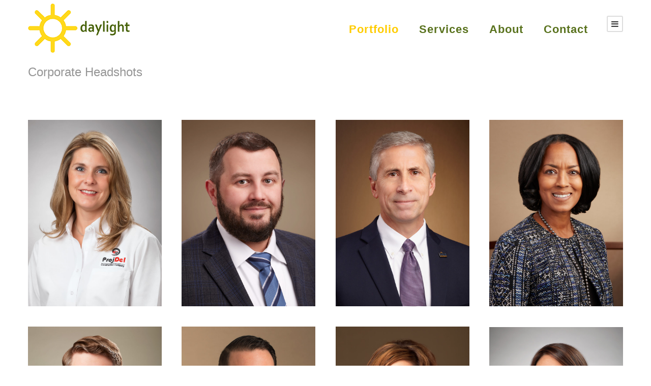

--- FILE ---
content_type: text/html; charset=UTF-8
request_url: https://www.daylight-photo.com/corporate-headshots/
body_size: 12268
content:
<!DOCTYPE html>
<html lang="en-US" class="no-js">
<head>
	<meta charset="UTF-8">
	<meta name="viewport" content="width=device-width, initial-scale=1">
	<link rel="profile" href="http://gmpg.org/xfn/11">
	<link rel="pingback" href="https://www.daylight-photo.com/xmlrpc.php">
	<title>Corporate Headshots &#8211; daylight</title>
<meta name='robots' content='max-image-preview:large' />
<link rel='dns-prefetch' href='//maps.google.com' />
<link rel="alternate" type="application/rss+xml" title="daylight &raquo; Feed" href="https://www.daylight-photo.com/feed/" />
<link rel="alternate" type="application/rss+xml" title="daylight &raquo; Comments Feed" href="https://www.daylight-photo.com/comments/feed/" />
<link rel="alternate" title="oEmbed (JSON)" type="application/json+oembed" href="https://www.daylight-photo.com/wp-json/oembed/1.0/embed?url=https%3A%2F%2Fwww.daylight-photo.com%2Fcorporate-headshots%2F" />
<link rel="alternate" title="oEmbed (XML)" type="text/xml+oembed" href="https://www.daylight-photo.com/wp-json/oembed/1.0/embed?url=https%3A%2F%2Fwww.daylight-photo.com%2Fcorporate-headshots%2F&#038;format=xml" />
<style id='wp-img-auto-sizes-contain-inline-css' type='text/css'>
img:is([sizes=auto i],[sizes^="auto," i]){contain-intrinsic-size:3000px 1500px}
/*# sourceURL=wp-img-auto-sizes-contain-inline-css */
</style>
<style id='wp-emoji-styles-inline-css' type='text/css'>

	img.wp-smiley, img.emoji {
		display: inline !important;
		border: none !important;
		box-shadow: none !important;
		height: 1em !important;
		width: 1em !important;
		margin: 0 0.07em !important;
		vertical-align: -0.1em !important;
		background: none !important;
		padding: 0 !important;
	}
/*# sourceURL=wp-emoji-styles-inline-css */
</style>
<style id='wp-block-library-inline-css' type='text/css'>
:root{--wp-block-synced-color:#7a00df;--wp-block-synced-color--rgb:122,0,223;--wp-bound-block-color:var(--wp-block-synced-color);--wp-editor-canvas-background:#ddd;--wp-admin-theme-color:#007cba;--wp-admin-theme-color--rgb:0,124,186;--wp-admin-theme-color-darker-10:#006ba1;--wp-admin-theme-color-darker-10--rgb:0,107,160.5;--wp-admin-theme-color-darker-20:#005a87;--wp-admin-theme-color-darker-20--rgb:0,90,135;--wp-admin-border-width-focus:2px}@media (min-resolution:192dpi){:root{--wp-admin-border-width-focus:1.5px}}.wp-element-button{cursor:pointer}:root .has-very-light-gray-background-color{background-color:#eee}:root .has-very-dark-gray-background-color{background-color:#313131}:root .has-very-light-gray-color{color:#eee}:root .has-very-dark-gray-color{color:#313131}:root .has-vivid-green-cyan-to-vivid-cyan-blue-gradient-background{background:linear-gradient(135deg,#00d084,#0693e3)}:root .has-purple-crush-gradient-background{background:linear-gradient(135deg,#34e2e4,#4721fb 50%,#ab1dfe)}:root .has-hazy-dawn-gradient-background{background:linear-gradient(135deg,#faaca8,#dad0ec)}:root .has-subdued-olive-gradient-background{background:linear-gradient(135deg,#fafae1,#67a671)}:root .has-atomic-cream-gradient-background{background:linear-gradient(135deg,#fdd79a,#004a59)}:root .has-nightshade-gradient-background{background:linear-gradient(135deg,#330968,#31cdcf)}:root .has-midnight-gradient-background{background:linear-gradient(135deg,#020381,#2874fc)}:root{--wp--preset--font-size--normal:16px;--wp--preset--font-size--huge:42px}.has-regular-font-size{font-size:1em}.has-larger-font-size{font-size:2.625em}.has-normal-font-size{font-size:var(--wp--preset--font-size--normal)}.has-huge-font-size{font-size:var(--wp--preset--font-size--huge)}.has-text-align-center{text-align:center}.has-text-align-left{text-align:left}.has-text-align-right{text-align:right}.has-fit-text{white-space:nowrap!important}#end-resizable-editor-section{display:none}.aligncenter{clear:both}.items-justified-left{justify-content:flex-start}.items-justified-center{justify-content:center}.items-justified-right{justify-content:flex-end}.items-justified-space-between{justify-content:space-between}.screen-reader-text{border:0;clip-path:inset(50%);height:1px;margin:-1px;overflow:hidden;padding:0;position:absolute;width:1px;word-wrap:normal!important}.screen-reader-text:focus{background-color:#ddd;clip-path:none;color:#444;display:block;font-size:1em;height:auto;left:5px;line-height:normal;padding:15px 23px 14px;text-decoration:none;top:5px;width:auto;z-index:100000}html :where(.has-border-color){border-style:solid}html :where([style*=border-top-color]){border-top-style:solid}html :where([style*=border-right-color]){border-right-style:solid}html :where([style*=border-bottom-color]){border-bottom-style:solid}html :where([style*=border-left-color]){border-left-style:solid}html :where([style*=border-width]){border-style:solid}html :where([style*=border-top-width]){border-top-style:solid}html :where([style*=border-right-width]){border-right-style:solid}html :where([style*=border-bottom-width]){border-bottom-style:solid}html :where([style*=border-left-width]){border-left-style:solid}html :where(img[class*=wp-image-]){height:auto;max-width:100%}:where(figure){margin:0 0 1em}html :where(.is-position-sticky){--wp-admin--admin-bar--position-offset:var(--wp-admin--admin-bar--height,0px)}@media screen and (max-width:600px){html :where(.is-position-sticky){--wp-admin--admin-bar--position-offset:0px}}

/*# sourceURL=wp-block-library-inline-css */
</style><style id='global-styles-inline-css' type='text/css'>
:root{--wp--preset--aspect-ratio--square: 1;--wp--preset--aspect-ratio--4-3: 4/3;--wp--preset--aspect-ratio--3-4: 3/4;--wp--preset--aspect-ratio--3-2: 3/2;--wp--preset--aspect-ratio--2-3: 2/3;--wp--preset--aspect-ratio--16-9: 16/9;--wp--preset--aspect-ratio--9-16: 9/16;--wp--preset--color--black: #000000;--wp--preset--color--cyan-bluish-gray: #abb8c3;--wp--preset--color--white: #ffffff;--wp--preset--color--pale-pink: #f78da7;--wp--preset--color--vivid-red: #cf2e2e;--wp--preset--color--luminous-vivid-orange: #ff6900;--wp--preset--color--luminous-vivid-amber: #fcb900;--wp--preset--color--light-green-cyan: #7bdcb5;--wp--preset--color--vivid-green-cyan: #00d084;--wp--preset--color--pale-cyan-blue: #8ed1fc;--wp--preset--color--vivid-cyan-blue: #0693e3;--wp--preset--color--vivid-purple: #9b51e0;--wp--preset--gradient--vivid-cyan-blue-to-vivid-purple: linear-gradient(135deg,rgb(6,147,227) 0%,rgb(155,81,224) 100%);--wp--preset--gradient--light-green-cyan-to-vivid-green-cyan: linear-gradient(135deg,rgb(122,220,180) 0%,rgb(0,208,130) 100%);--wp--preset--gradient--luminous-vivid-amber-to-luminous-vivid-orange: linear-gradient(135deg,rgb(252,185,0) 0%,rgb(255,105,0) 100%);--wp--preset--gradient--luminous-vivid-orange-to-vivid-red: linear-gradient(135deg,rgb(255,105,0) 0%,rgb(207,46,46) 100%);--wp--preset--gradient--very-light-gray-to-cyan-bluish-gray: linear-gradient(135deg,rgb(238,238,238) 0%,rgb(169,184,195) 100%);--wp--preset--gradient--cool-to-warm-spectrum: linear-gradient(135deg,rgb(74,234,220) 0%,rgb(151,120,209) 20%,rgb(207,42,186) 40%,rgb(238,44,130) 60%,rgb(251,105,98) 80%,rgb(254,248,76) 100%);--wp--preset--gradient--blush-light-purple: linear-gradient(135deg,rgb(255,206,236) 0%,rgb(152,150,240) 100%);--wp--preset--gradient--blush-bordeaux: linear-gradient(135deg,rgb(254,205,165) 0%,rgb(254,45,45) 50%,rgb(107,0,62) 100%);--wp--preset--gradient--luminous-dusk: linear-gradient(135deg,rgb(255,203,112) 0%,rgb(199,81,192) 50%,rgb(65,88,208) 100%);--wp--preset--gradient--pale-ocean: linear-gradient(135deg,rgb(255,245,203) 0%,rgb(182,227,212) 50%,rgb(51,167,181) 100%);--wp--preset--gradient--electric-grass: linear-gradient(135deg,rgb(202,248,128) 0%,rgb(113,206,126) 100%);--wp--preset--gradient--midnight: linear-gradient(135deg,rgb(2,3,129) 0%,rgb(40,116,252) 100%);--wp--preset--font-size--small: 13px;--wp--preset--font-size--medium: 20px;--wp--preset--font-size--large: 36px;--wp--preset--font-size--x-large: 42px;--wp--preset--spacing--20: 0.44rem;--wp--preset--spacing--30: 0.67rem;--wp--preset--spacing--40: 1rem;--wp--preset--spacing--50: 1.5rem;--wp--preset--spacing--60: 2.25rem;--wp--preset--spacing--70: 3.38rem;--wp--preset--spacing--80: 5.06rem;--wp--preset--shadow--natural: 6px 6px 9px rgba(0, 0, 0, 0.2);--wp--preset--shadow--deep: 12px 12px 50px rgba(0, 0, 0, 0.4);--wp--preset--shadow--sharp: 6px 6px 0px rgba(0, 0, 0, 0.2);--wp--preset--shadow--outlined: 6px 6px 0px -3px rgb(255, 255, 255), 6px 6px rgb(0, 0, 0);--wp--preset--shadow--crisp: 6px 6px 0px rgb(0, 0, 0);}:where(.is-layout-flex){gap: 0.5em;}:where(.is-layout-grid){gap: 0.5em;}body .is-layout-flex{display: flex;}.is-layout-flex{flex-wrap: wrap;align-items: center;}.is-layout-flex > :is(*, div){margin: 0;}body .is-layout-grid{display: grid;}.is-layout-grid > :is(*, div){margin: 0;}:where(.wp-block-columns.is-layout-flex){gap: 2em;}:where(.wp-block-columns.is-layout-grid){gap: 2em;}:where(.wp-block-post-template.is-layout-flex){gap: 1.25em;}:where(.wp-block-post-template.is-layout-grid){gap: 1.25em;}.has-black-color{color: var(--wp--preset--color--black) !important;}.has-cyan-bluish-gray-color{color: var(--wp--preset--color--cyan-bluish-gray) !important;}.has-white-color{color: var(--wp--preset--color--white) !important;}.has-pale-pink-color{color: var(--wp--preset--color--pale-pink) !important;}.has-vivid-red-color{color: var(--wp--preset--color--vivid-red) !important;}.has-luminous-vivid-orange-color{color: var(--wp--preset--color--luminous-vivid-orange) !important;}.has-luminous-vivid-amber-color{color: var(--wp--preset--color--luminous-vivid-amber) !important;}.has-light-green-cyan-color{color: var(--wp--preset--color--light-green-cyan) !important;}.has-vivid-green-cyan-color{color: var(--wp--preset--color--vivid-green-cyan) !important;}.has-pale-cyan-blue-color{color: var(--wp--preset--color--pale-cyan-blue) !important;}.has-vivid-cyan-blue-color{color: var(--wp--preset--color--vivid-cyan-blue) !important;}.has-vivid-purple-color{color: var(--wp--preset--color--vivid-purple) !important;}.has-black-background-color{background-color: var(--wp--preset--color--black) !important;}.has-cyan-bluish-gray-background-color{background-color: var(--wp--preset--color--cyan-bluish-gray) !important;}.has-white-background-color{background-color: var(--wp--preset--color--white) !important;}.has-pale-pink-background-color{background-color: var(--wp--preset--color--pale-pink) !important;}.has-vivid-red-background-color{background-color: var(--wp--preset--color--vivid-red) !important;}.has-luminous-vivid-orange-background-color{background-color: var(--wp--preset--color--luminous-vivid-orange) !important;}.has-luminous-vivid-amber-background-color{background-color: var(--wp--preset--color--luminous-vivid-amber) !important;}.has-light-green-cyan-background-color{background-color: var(--wp--preset--color--light-green-cyan) !important;}.has-vivid-green-cyan-background-color{background-color: var(--wp--preset--color--vivid-green-cyan) !important;}.has-pale-cyan-blue-background-color{background-color: var(--wp--preset--color--pale-cyan-blue) !important;}.has-vivid-cyan-blue-background-color{background-color: var(--wp--preset--color--vivid-cyan-blue) !important;}.has-vivid-purple-background-color{background-color: var(--wp--preset--color--vivid-purple) !important;}.has-black-border-color{border-color: var(--wp--preset--color--black) !important;}.has-cyan-bluish-gray-border-color{border-color: var(--wp--preset--color--cyan-bluish-gray) !important;}.has-white-border-color{border-color: var(--wp--preset--color--white) !important;}.has-pale-pink-border-color{border-color: var(--wp--preset--color--pale-pink) !important;}.has-vivid-red-border-color{border-color: var(--wp--preset--color--vivid-red) !important;}.has-luminous-vivid-orange-border-color{border-color: var(--wp--preset--color--luminous-vivid-orange) !important;}.has-luminous-vivid-amber-border-color{border-color: var(--wp--preset--color--luminous-vivid-amber) !important;}.has-light-green-cyan-border-color{border-color: var(--wp--preset--color--light-green-cyan) !important;}.has-vivid-green-cyan-border-color{border-color: var(--wp--preset--color--vivid-green-cyan) !important;}.has-pale-cyan-blue-border-color{border-color: var(--wp--preset--color--pale-cyan-blue) !important;}.has-vivid-cyan-blue-border-color{border-color: var(--wp--preset--color--vivid-cyan-blue) !important;}.has-vivid-purple-border-color{border-color: var(--wp--preset--color--vivid-purple) !important;}.has-vivid-cyan-blue-to-vivid-purple-gradient-background{background: var(--wp--preset--gradient--vivid-cyan-blue-to-vivid-purple) !important;}.has-light-green-cyan-to-vivid-green-cyan-gradient-background{background: var(--wp--preset--gradient--light-green-cyan-to-vivid-green-cyan) !important;}.has-luminous-vivid-amber-to-luminous-vivid-orange-gradient-background{background: var(--wp--preset--gradient--luminous-vivid-amber-to-luminous-vivid-orange) !important;}.has-luminous-vivid-orange-to-vivid-red-gradient-background{background: var(--wp--preset--gradient--luminous-vivid-orange-to-vivid-red) !important;}.has-very-light-gray-to-cyan-bluish-gray-gradient-background{background: var(--wp--preset--gradient--very-light-gray-to-cyan-bluish-gray) !important;}.has-cool-to-warm-spectrum-gradient-background{background: var(--wp--preset--gradient--cool-to-warm-spectrum) !important;}.has-blush-light-purple-gradient-background{background: var(--wp--preset--gradient--blush-light-purple) !important;}.has-blush-bordeaux-gradient-background{background: var(--wp--preset--gradient--blush-bordeaux) !important;}.has-luminous-dusk-gradient-background{background: var(--wp--preset--gradient--luminous-dusk) !important;}.has-pale-ocean-gradient-background{background: var(--wp--preset--gradient--pale-ocean) !important;}.has-electric-grass-gradient-background{background: var(--wp--preset--gradient--electric-grass) !important;}.has-midnight-gradient-background{background: var(--wp--preset--gradient--midnight) !important;}.has-small-font-size{font-size: var(--wp--preset--font-size--small) !important;}.has-medium-font-size{font-size: var(--wp--preset--font-size--medium) !important;}.has-large-font-size{font-size: var(--wp--preset--font-size--large) !important;}.has-x-large-font-size{font-size: var(--wp--preset--font-size--x-large) !important;}
/*# sourceURL=global-styles-inline-css */
</style>

<style id='classic-theme-styles-inline-css' type='text/css'>
/*! This file is auto-generated */
.wp-block-button__link{color:#fff;background-color:#32373c;border-radius:9999px;box-shadow:none;text-decoration:none;padding:calc(.667em + 2px) calc(1.333em + 2px);font-size:1.125em}.wp-block-file__button{background:#32373c;color:#fff;text-decoration:none}
/*# sourceURL=/wp-includes/css/classic-themes.min.css */
</style>
<link rel='stylesheet' id='contact-form-7-css' href='https://www.daylight-photo.com/wp-content/plugins/contact-form-7/includes/css/styles.css?ver=6.1.4' type='text/css' media='all' />
<link rel='stylesheet' id='gdlr-core-plugin-css' href='https://www.daylight-photo.com/wp-content/plugins/goodlayers-core/plugins/combine/style.css?ver=6.9' type='text/css' media='all' />
<link rel='stylesheet' id='gdlr-core-page-builder-css' href='https://www.daylight-photo.com/wp-content/plugins/goodlayers-core/include/css/page-builder.css?ver=6.9' type='text/css' media='all' />
<link rel='stylesheet' id='rs-plugin-settings-css' href='https://www.daylight-photo.com/wp-content/plugins/revslider/public/assets/css/settings.css?ver=5.4.8.3' type='text/css' media='all' />
<style id='rs-plugin-settings-inline-css' type='text/css'>
#rs-demo-id {}
/*# sourceURL=rs-plugin-settings-inline-css */
</style>
<link rel='stylesheet' id='SFSImainCss-css' href='https://www.daylight-photo.com/wp-content/plugins/ultimate-social-media-icons/css/sfsi-style.css?ver=2.9.6' type='text/css' media='all' />
<link rel='stylesheet' id='wpgmp-frontend-css' href='https://www.daylight-photo.com/wp-content/plugins/wp-google-map-plugin/assets/css/wpgmp_all_frontend.css?ver=4.8.7' type='text/css' media='all' />
<link rel='stylesheet' id='kleanity-style-core-css' href='https://www.daylight-photo.com/wp-content/themes/kleanity/css/style-core.css?ver=6.9' type='text/css' media='all' />
<link rel='stylesheet' id='kleanity-custom-style-css' href='https://www.daylight-photo.com/wp-content/uploads/kleanity-style-custom.css?1580502867&#038;ver=6.9' type='text/css' media='all' />
<script type="text/javascript" src="https://www.daylight-photo.com/wp-includes/js/jquery/jquery.min.js?ver=3.7.1" id="jquery-core-js"></script>
<script type="text/javascript" src="https://www.daylight-photo.com/wp-includes/js/jquery/jquery-migrate.min.js?ver=3.4.1" id="jquery-migrate-js"></script>
<script type="text/javascript" src="https://www.daylight-photo.com/wp-content/plugins/revslider/public/assets/js/jquery.themepunch.tools.min.js?ver=5.4.8.3" id="tp-tools-js"></script>
<script type="text/javascript" src="https://www.daylight-photo.com/wp-content/plugins/revslider/public/assets/js/jquery.themepunch.revolution.min.js?ver=5.4.8.3" id="revmin-js"></script>
<link rel="https://api.w.org/" href="https://www.daylight-photo.com/wp-json/" /><link rel="alternate" title="JSON" type="application/json" href="https://www.daylight-photo.com/wp-json/wp/v2/pages/4800" /><link rel="EditURI" type="application/rsd+xml" title="RSD" href="https://www.daylight-photo.com/xmlrpc.php?rsd" />
<meta name="generator" content="WordPress 6.9" />
<link rel="canonical" href="https://www.daylight-photo.com/corporate-headshots/" />
<link rel='shortlink' href='https://www.daylight-photo.com/?p=4800' />
<meta name="follow.[base64]" content="el6zgTlkCZa5mBkVvLcU"/><!--[if lt IE 9]>
<script src="https://www.daylight-photo.com/wp-content/themes/kleanity/js/html5.js"></script>
<![endif]-->
<style type="text/css">.recentcomments a{display:inline !important;padding:0 !important;margin:0 !important;}</style><meta name="generator" content="Powered by Slider Revolution 5.4.8.3 - responsive, Mobile-Friendly Slider Plugin for WordPress with comfortable drag and drop interface." />
<link rel="icon" href="https://www.daylight-photo.com/wp-content/uploads/2019/05/Site_Icon.png" sizes="32x32" />
<link rel="icon" href="https://www.daylight-photo.com/wp-content/uploads/2019/05/Site_Icon.png" sizes="192x192" />
<link rel="apple-touch-icon" href="https://www.daylight-photo.com/wp-content/uploads/2019/05/Site_Icon.png" />
<meta name="msapplication-TileImage" content="https://www.daylight-photo.com/wp-content/uploads/2019/05/Site_Icon.png" />
<script type="text/javascript">function setREVStartSize(e){									
						try{ e.c=jQuery(e.c);var i=jQuery(window).width(),t=9999,r=0,n=0,l=0,f=0,s=0,h=0;
							if(e.responsiveLevels&&(jQuery.each(e.responsiveLevels,function(e,f){f>i&&(t=r=f,l=e),i>f&&f>r&&(r=f,n=e)}),t>r&&(l=n)),f=e.gridheight[l]||e.gridheight[0]||e.gridheight,s=e.gridwidth[l]||e.gridwidth[0]||e.gridwidth,h=i/s,h=h>1?1:h,f=Math.round(h*f),"fullscreen"==e.sliderLayout){var u=(e.c.width(),jQuery(window).height());if(void 0!=e.fullScreenOffsetContainer){var c=e.fullScreenOffsetContainer.split(",");if (c) jQuery.each(c,function(e,i){u=jQuery(i).length>0?u-jQuery(i).outerHeight(!0):u}),e.fullScreenOffset.split("%").length>1&&void 0!=e.fullScreenOffset&&e.fullScreenOffset.length>0?u-=jQuery(window).height()*parseInt(e.fullScreenOffset,0)/100:void 0!=e.fullScreenOffset&&e.fullScreenOffset.length>0&&(u-=parseInt(e.fullScreenOffset,0))}f=u}else void 0!=e.minHeight&&f<e.minHeight&&(f=e.minHeight);e.c.closest(".rev_slider_wrapper").css({height:f})					
						}catch(d){console.log("Failure at Presize of Slider:"+d)}						
					};</script>
</head>

<body class="wp-singular page-template-default page page-id-4800 wp-theme-kleanity gdlr-core-body sfsi_actvite_theme_cubes kleanity-body kleanity-body-front kleanity-full  kleanity-with-sticky-navigation gdlr-core-link-to-lightbox">
<div class="kleanity-mobile-header-wrap" ><div class="kleanity-mobile-header kleanity-header-background kleanity-style-slide" id="kleanity-mobile-header" ><div class="kleanity-mobile-header-container kleanity-container" ><div class="kleanity-logo  kleanity-item-pdlr"><div class="kleanity-logo-inner"><a href="https://www.daylight-photo.com/" ><img src="https://www.daylight-photo.com/wp-content/uploads/2019/05/logo.gif" alt="daylight-photo-logo" width="200" height="97" title="daylight-photo-logo" /></a></div></div><div class="kleanity-mobile-menu-right" ><div class="kleanity-mobile-menu" ><a class="kleanity-mm-menu-button kleanity-mobile-menu-button kleanity-mobile-button-hamburger-with-border" href="#kleanity-mobile-menu" ><i class="fa fa-bars" ></i></a><div class="kleanity-mm-menu-wrap kleanity-navigation-font" id="kleanity-mobile-menu" data-slide="right" ><ul id="menu-main_nav_menu" class="m-menu"><li class="menu-item menu-item-type-post_type menu-item-object-page menu-item-home current-menu-ancestor current_page_ancestor menu-item-has-children menu-item-34"><a href="https://www.daylight-photo.com/">Portfolio</a>
<ul class="sub-menu">
	<li class="menu-item menu-item-type-post_type menu-item-object-page menu-item-has-children menu-item-4951"><a href="https://www.daylight-photo.com/industrial/">Industrial</a>
	<ul class="sub-menu">
		<li class="menu-item menu-item-type-post_type menu-item-object-page menu-item-5156"><a href="https://www.daylight-photo.com/industrial-people/">Industrial &#8211; People</a></li>
		<li class="menu-item menu-item-type-post_type menu-item-object-page menu-item-5157"><a href="https://www.daylight-photo.com/big-fans-big-rollers/">Industrial &#8211; Machines in Their Environment</a></li>
		<li class="menu-item menu-item-type-post_type menu-item-object-page menu-item-5158"><a href="https://www.daylight-photo.com/outdoor/">Industrial &#8211; Machines Outlined on White</a></li>
	</ul>
</li>
	<li class="menu-item menu-item-type-post_type menu-item-object-page menu-item-4953"><a href="https://www.daylight-photo.com/products/">Products</a></li>
	<li class="menu-item menu-item-type-post_type menu-item-object-page current-menu-ancestor current-menu-parent current_page_parent current_page_ancestor menu-item-has-children menu-item-4954"><a href="https://www.daylight-photo.com/corporate/">Corporate</a>
	<ul class="sub-menu">
		<li class="menu-item menu-item-type-post_type menu-item-object-page current-menu-item page_item page-item-4800 current_page_item menu-item-5160"><a href="https://www.daylight-photo.com/corporate-headshots/" aria-current="page">Corporate Headshots</a></li>
		<li class="menu-item menu-item-type-post_type menu-item-object-page menu-item-5161"><a href="https://www.daylight-photo.com/corporate-groups/">Corporate Groups</a></li>
		<li class="menu-item menu-item-type-post_type menu-item-object-page menu-item-5162"><a href="https://www.daylight-photo.com/corporate-environmental/">Corporate Environmental</a></li>
	</ul>
</li>
	<li class="menu-item menu-item-type-post_type menu-item-object-page menu-item-4962"><a href="https://www.daylight-photo.com/retouching/">Retouching</a></li>
</ul>
</li>
<li class="menu-item menu-item-type-post_type menu-item-object-page menu-item-33"><a href="https://www.daylight-photo.com/about/">Services</a></li>
<li class="menu-item menu-item-type-post_type menu-item-object-page menu-item-31"><a href="https://www.daylight-photo.com/team/">About</a></li>
<li class="menu-item menu-item-type-post_type menu-item-object-page menu-item-32"><a href="https://www.daylight-photo.com/contact/">Contact</a></li>
</ul></div></div></div></div></div></div><div class="kleanity-body-outer-wrapper ">
		<div class="kleanity-body-wrapper clearfix  kleanity-with-frame">
		
<header class="kleanity-header-wrap kleanity-header-style-plain  kleanity-style-menu-right kleanity-sticky-navigation kleanity-style-fixed" >
	<div class="kleanity-header-background" ></div>
	<div class="kleanity-header-container  kleanity-container">
			
		<div class="kleanity-header-container-inner clearfix">
			<div class="kleanity-logo  kleanity-item-pdlr"><div class="kleanity-logo-inner"><a href="https://www.daylight-photo.com/" ><img src="https://www.daylight-photo.com/wp-content/uploads/2019/05/logo.gif" alt="daylight-photo-logo" width="200" height="97" title="daylight-photo-logo" /></a></div></div>			<div class="kleanity-navigation kleanity-item-pdlr clearfix " >
			<div class="kleanity-main-menu" id="kleanity-main-menu" ><ul id="menu-main_nav_menu-1" class="sf-menu"><li  class="menu-item menu-item-type-post_type menu-item-object-page menu-item-home current-menu-ancestor current_page_ancestor menu-item-has-children menu-item-34 kleanity-normal-menu"><a href="https://www.daylight-photo.com/" class="sf-with-ul-pre">Portfolio</a>
<ul class="sub-menu">
	<li  class="menu-item menu-item-type-post_type menu-item-object-page menu-item-has-children menu-item-4951" data-size="60"><a href="https://www.daylight-photo.com/industrial/" class="sf-with-ul-pre">Industrial</a>
	<ul class="sub-menu">
		<li  class="menu-item menu-item-type-post_type menu-item-object-page menu-item-5156"><a href="https://www.daylight-photo.com/industrial-people/">Industrial &#8211; People</a></li>
		<li  class="menu-item menu-item-type-post_type menu-item-object-page menu-item-5157"><a href="https://www.daylight-photo.com/big-fans-big-rollers/">Industrial &#8211; Machines in Their Environment</a></li>
		<li  class="menu-item menu-item-type-post_type menu-item-object-page menu-item-5158"><a href="https://www.daylight-photo.com/outdoor/">Industrial &#8211; Machines Outlined on White</a></li>
	</ul>
</li>
	<li  class="menu-item menu-item-type-post_type menu-item-object-page menu-item-4953" data-size="60"><a href="https://www.daylight-photo.com/products/">Products</a></li>
	<li  class="menu-item menu-item-type-post_type menu-item-object-page current-menu-ancestor current-menu-parent current_page_parent current_page_ancestor menu-item-has-children menu-item-4954" data-size="60"><a href="https://www.daylight-photo.com/corporate/" class="sf-with-ul-pre">Corporate</a>
	<ul class="sub-menu">
		<li  class="menu-item menu-item-type-post_type menu-item-object-page current-menu-item page_item page-item-4800 current_page_item menu-item-5160"><a href="https://www.daylight-photo.com/corporate-headshots/">Corporate Headshots</a></li>
		<li  class="menu-item menu-item-type-post_type menu-item-object-page menu-item-5161"><a href="https://www.daylight-photo.com/corporate-groups/">Corporate Groups</a></li>
		<li  class="menu-item menu-item-type-post_type menu-item-object-page menu-item-5162"><a href="https://www.daylight-photo.com/corporate-environmental/">Corporate Environmental</a></li>
	</ul>
</li>
	<li  class="menu-item menu-item-type-post_type menu-item-object-page menu-item-4962" data-size="60"><a href="https://www.daylight-photo.com/retouching/">Retouching</a></li>
</ul>
</li>
<li  class="menu-item menu-item-type-post_type menu-item-object-page menu-item-33 kleanity-normal-menu"><a href="https://www.daylight-photo.com/about/">Services</a></li>
<li  class="menu-item menu-item-type-post_type menu-item-object-page menu-item-31 kleanity-normal-menu"><a href="https://www.daylight-photo.com/team/">About</a></li>
<li  class="menu-item menu-item-type-post_type menu-item-object-page menu-item-32 kleanity-normal-menu"><a href="https://www.daylight-photo.com/contact/">Contact</a></li>
</ul></div><div class="kleanity-main-menu-right-wrap clearfix " ><div class="kleanity-main-menu-right" ><a class="kleanity-mm-menu-button kleanity-right-menu-button kleanity-top-menu-button kleanity-mobile-button-hamburger-with-border" href="#kleanity-right-menu" ><i class="fa fa-bars" ></i></a><div class="kleanity-mm-menu-wrap kleanity-navigation-font" id="kleanity-right-menu" data-slide="right" ><ul id="menu-main_nav_menu-2" class="m-menu"><li class="menu-item menu-item-type-post_type menu-item-object-page menu-item-home current-menu-ancestor current_page_ancestor menu-item-has-children menu-item-34"><a href="https://www.daylight-photo.com/">Portfolio</a>
<ul class="sub-menu">
	<li class="menu-item menu-item-type-post_type menu-item-object-page menu-item-has-children menu-item-4951"><a href="https://www.daylight-photo.com/industrial/">Industrial</a>
	<ul class="sub-menu">
		<li class="menu-item menu-item-type-post_type menu-item-object-page menu-item-5156"><a href="https://www.daylight-photo.com/industrial-people/">Industrial &#8211; People</a></li>
		<li class="menu-item menu-item-type-post_type menu-item-object-page menu-item-5157"><a href="https://www.daylight-photo.com/big-fans-big-rollers/">Industrial &#8211; Machines in Their Environment</a></li>
		<li class="menu-item menu-item-type-post_type menu-item-object-page menu-item-5158"><a href="https://www.daylight-photo.com/outdoor/">Industrial &#8211; Machines Outlined on White</a></li>
	</ul>
</li>
	<li class="menu-item menu-item-type-post_type menu-item-object-page menu-item-4953"><a href="https://www.daylight-photo.com/products/">Products</a></li>
	<li class="menu-item menu-item-type-post_type menu-item-object-page current-menu-ancestor current-menu-parent current_page_parent current_page_ancestor menu-item-has-children menu-item-4954"><a href="https://www.daylight-photo.com/corporate/">Corporate</a>
	<ul class="sub-menu">
		<li class="menu-item menu-item-type-post_type menu-item-object-page current-menu-item page_item page-item-4800 current_page_item menu-item-5160"><a href="https://www.daylight-photo.com/corporate-headshots/" aria-current="page">Corporate Headshots</a></li>
		<li class="menu-item menu-item-type-post_type menu-item-object-page menu-item-5161"><a href="https://www.daylight-photo.com/corporate-groups/">Corporate Groups</a></li>
		<li class="menu-item menu-item-type-post_type menu-item-object-page menu-item-5162"><a href="https://www.daylight-photo.com/corporate-environmental/">Corporate Environmental</a></li>
	</ul>
</li>
	<li class="menu-item menu-item-type-post_type menu-item-object-page menu-item-4962"><a href="https://www.daylight-photo.com/retouching/">Retouching</a></li>
</ul>
</li>
<li class="menu-item menu-item-type-post_type menu-item-object-page menu-item-33"><a href="https://www.daylight-photo.com/about/">Services</a></li>
<li class="menu-item menu-item-type-post_type menu-item-object-page menu-item-31"><a href="https://www.daylight-photo.com/team/">About</a></li>
<li class="menu-item menu-item-type-post_type menu-item-object-page menu-item-32"><a href="https://www.daylight-photo.com/contact/">Contact</a></li>
</ul></div></div></div>			</div><!-- kleanity-navigation -->

		</div><!-- kleanity-header-inner -->
	</div><!-- kleanity-header-container -->
</header><!-- header --><div class="kleanity-page-title-wrap  kleanity-style-custom kleanity-left-align" ><div class="kleanity-header-transparent-substitute" ></div><div class="kleanity-page-title-overlay" style="background-color: #ffffff ;"  ></div><div class="kleanity-page-title-container kleanity-container" ><div class="kleanity-page-title-content kleanity-item-pdlr" style="padding-top: 20px ;padding-bottom: 20px ;"  ><h1 class="kleanity-page-title" style="font-size: 24px ;font-weight: 10 ;text-transform: none ;color: #969696 ;"  >Corporate Headshots</h1></div></div></div>	<div class="kleanity-page-wrapper" id="kleanity-page-wrapper" ><div class="gdlr-core-page-builder-body"><div class="gdlr-core-pbf-section" ><div class="gdlr-core-pbf-section-container gdlr-core-container clearfix" ><div class="gdlr-core-pbf-column gdlr-core-column-60 gdlr-core-column-first" ><div class="gdlr-core-pbf-column-content-margin gdlr-core-js "   ><div class="gdlr-core-pbf-column-content clearfix gdlr-core-js "   ><div class="gdlr-core-pbf-element" ><div class="gdlr-core-gallery-item gdlr-core-item-pdb clearfix  gdlr-core-gallery-item-style-grid"  ><div class="gdlr-core-gallery-item-holder gdlr-core-js-2 clearfix" data-layout="masonry" ><div class="gdlr-core-item-list gdlr-core-gallery-column  gdlr-core-column-15 gdlr-core-column-first gdlr-core-item-pdlr gdlr-core-item-mgb"  ><div class="gdlr-core-gallery-list gdlr-core-media-image" ><a  class="gdlr-core-ilightbox gdlr-core-js " href="https://www.daylight-photo.com/wp-content/uploads/2019/07/6201_Projdel_11_19_09-030.jpg" data-ilightbox-group="gdlr-core-img-group-1" data-type="image" ><img src="https://www.daylight-photo.com/wp-content/uploads/2019/07/6201_Projdel_11_19_09-030-768x1075.jpg" alt="ProjDel-Headshot-Uniform_daylight-photo" width="768" height="1075" title="ProjDel-Headshot-Uniform_daylight-photo" /><span class="gdlr-core-image-overlay "  ><i class="gdlr-core-image-overlay-icon gdlr-core-size-22 fa fa-search"  ></i></span></a></div></div><div class="gdlr-core-item-list gdlr-core-gallery-column  gdlr-core-column-15 gdlr-core-item-pdlr gdlr-core-item-mgb"  ><div class="gdlr-core-gallery-list gdlr-core-media-image" ><a  class="gdlr-core-ilightbox gdlr-core-js " href="https://www.daylight-photo.com/wp-content/uploads/2021/09/6825_FHLB-017.jpg" data-ilightbox-group="gdlr-core-img-group-1" data-type="image" ><img src="https://www.daylight-photo.com/wp-content/uploads/2021/09/6825_FHLB-017-768x1075.jpg" alt="FHLB-daylight" width="768" height="1075" title="FHLB-daylight" /><span class="gdlr-core-image-overlay "  ><i class="gdlr-core-image-overlay-icon gdlr-core-size-22 fa fa-search"  ></i></span></a></div></div><div class="gdlr-core-item-list gdlr-core-gallery-column  gdlr-core-column-15 gdlr-core-item-pdlr gdlr-core-item-mgb"  ><div class="gdlr-core-gallery-list gdlr-core-media-image" ><a  class="gdlr-core-ilightbox gdlr-core-js " href="https://www.daylight-photo.com/wp-content/uploads/2019/07/6745_SeniorStaff-043.jpg" data-ilightbox-group="gdlr-core-img-group-1" data-type="image" ><img src="https://www.daylight-photo.com/wp-content/uploads/2019/07/6745_SeniorStaff-043-768x1075.jpg" alt="FHLB-Senior-Staff_daylight-photo" width="768" height="1075" title="FHLB-Senior-Staff_daylight-photo" /><span class="gdlr-core-image-overlay "  ><i class="gdlr-core-image-overlay-icon gdlr-core-size-22 fa fa-search"  ></i></span></a></div></div><div class="gdlr-core-item-list gdlr-core-gallery-column  gdlr-core-column-15 gdlr-core-item-pdlr gdlr-core-item-mgb"  ><div class="gdlr-core-gallery-list gdlr-core-media-image" ><a  class="gdlr-core-ilightbox gdlr-core-js " href="https://www.daylight-photo.com/wp-content/uploads/2019/07/6744_FHLB-082.jpg" data-ilightbox-group="gdlr-core-img-group-1" data-type="image" ><img src="https://www.daylight-photo.com/wp-content/uploads/2019/07/6744_FHLB-082-768x1075.jpg" alt="FHLB-Senior-Staff_daylight-photo" width="768" height="1075" title="FHLB-Senior-Staff_daylight-photo" /><span class="gdlr-core-image-overlay "  ><i class="gdlr-core-image-overlay-icon gdlr-core-size-22 fa fa-search"  ></i></span></a></div></div><div class="gdlr-core-item-list gdlr-core-gallery-column  gdlr-core-column-15 gdlr-core-column-first gdlr-core-item-pdlr gdlr-core-item-mgb"  ><div class="gdlr-core-gallery-list gdlr-core-media-image" ><a  class="gdlr-core-ilightbox gdlr-core-js " href="https://www.daylight-photo.com/wp-content/uploads/2019/07/6735_BWS-013.jpg" data-ilightbox-group="gdlr-core-img-group-1" data-type="image" ><img src="https://www.daylight-photo.com/wp-content/uploads/2019/07/6735_BWS-013-768x1075.jpg" alt="Beckman-Weil-Shepardson_daylight-photo" width="768" height="1075" title="Beckman-Weil-Shepardson_daylight-photo" /><span class="gdlr-core-image-overlay "  ><i class="gdlr-core-image-overlay-icon gdlr-core-size-22 fa fa-search"  ></i></span></a></div></div><div class="gdlr-core-item-list gdlr-core-gallery-column  gdlr-core-column-15 gdlr-core-item-pdlr gdlr-core-item-mgb"  ><div class="gdlr-core-gallery-list gdlr-core-media-image" ><a  class="gdlr-core-ilightbox gdlr-core-js " href="https://www.daylight-photo.com/wp-content/uploads/2019/07/6592_FHLB_Port-083.jpg" data-ilightbox-group="gdlr-core-img-group-1" data-type="image" ><img src="https://www.daylight-photo.com/wp-content/uploads/2019/07/6592_FHLB_Port-083-768x1075.jpg" alt="FHLB-Headshot_daylight-photo" width="768" height="1075" title="FHLB-Headshot_daylight-photo" /><span class="gdlr-core-image-overlay "  ><i class="gdlr-core-image-overlay-icon gdlr-core-size-22 fa fa-search"  ></i></span></a></div></div><div class="gdlr-core-item-list gdlr-core-gallery-column  gdlr-core-column-15 gdlr-core-item-pdlr gdlr-core-item-mgb"  ><div class="gdlr-core-gallery-list gdlr-core-media-image" ><a  class="gdlr-core-ilightbox gdlr-core-js " href="https://www.daylight-photo.com/wp-content/uploads/2019/07/6268_Garretson_9_27_10-014.jpg" data-ilightbox-group="gdlr-core-img-group-1" data-type="image" ><img src="https://www.daylight-photo.com/wp-content/uploads/2019/07/6268_Garretson_9_27_10-014-768x1075.jpg" alt="Garretson-Headshot_daylight-photo" width="768" height="1075" title="Garretson-Headshot_daylight-photo" /><span class="gdlr-core-image-overlay "  ><i class="gdlr-core-image-overlay-icon gdlr-core-size-22 fa fa-search"  ></i></span></a></div></div><div class="gdlr-core-item-list gdlr-core-gallery-column  gdlr-core-column-15 gdlr-core-item-pdlr gdlr-core-item-mgb"  ><div class="gdlr-core-gallery-list gdlr-core-media-image" ><a  class="gdlr-core-ilightbox gdlr-core-js " href="https://www.daylight-photo.com/wp-content/uploads/2019/07/6262_ProjDel_9_2_10-048.jpg" data-ilightbox-group="gdlr-core-img-group-1" data-type="image" ><img src="https://www.daylight-photo.com/wp-content/uploads/2019/07/6262_ProjDel_9_2_10-048-768x1075.jpg" alt="ProjDel-Headshot_daylight-photo" width="768" height="1075" title="ProjDel-Headshot_daylight-photo" /><span class="gdlr-core-image-overlay "  ><i class="gdlr-core-image-overlay-icon gdlr-core-size-22 fa fa-search"  ></i></span></a></div></div><div class="gdlr-core-item-list gdlr-core-gallery-column  gdlr-core-column-15 gdlr-core-column-first gdlr-core-item-pdlr gdlr-core-item-mgb"  ><div class="gdlr-core-gallery-list gdlr-core-media-image" ><a  class="gdlr-core-ilightbox gdlr-core-js " href="https://www.daylight-photo.com/wp-content/uploads/2019/07/6253_ProjDel-104.jpg" data-caption="Corporate Headshots" data-ilightbox-group="gdlr-core-img-group-1" data-type="image" ><img src="https://www.daylight-photo.com/wp-content/uploads/2019/07/6253_ProjDel-104-768x1075.jpg" alt="ProjDel-Headshot_daylight-photo" width="768" height="1075" title="ProjDel-Headshot_daylight-photo" /><span class="gdlr-core-image-overlay "  ><i class="gdlr-core-image-overlay-icon gdlr-core-size-22 fa fa-search"  ></i></span></a></div></div></div></div></div></div></div></div></div></div></div></div><footer><div class="kleanity-footer-wrapper" ><div class="kleanity-footer-container kleanity-container clearfix" ><div class="kleanity-footer-column kleanity-item-pdlr kleanity-column-20" ><div id="text-3" class="widget widget_text kleanity-widget">			<div class="textwidget"><p><img src="https://www.daylight-photo.com/wp-content/uploads/2019/05/LogoFooter.png" alt=""/><br />
<left>We are honest.<br />
We are reliable.<br />
We are accurate.<br />
We are daylight.</left></p>
</div>
		</div></div><div class="kleanity-footer-column kleanity-item-pdlr kleanity-column-20" ><div id="nav_menu-4" class="widget widget_nav_menu kleanity-widget"><h3 class="kleanity-widget-title"><span class="kleanity-widget-head-text">daylight</span><span class="kleanity-widget-head-divider"></span></h3><span class="clear"></span><div class="menu-footer-container"><ul id="menu-footer" class="menu"><li class="menu-item menu-item-type-post_type menu-item-object-page menu-item-4988"><a href="https://www.daylight-photo.com/industrial/">Industrial</a></li>
<li class="menu-item menu-item-type-post_type menu-item-object-page menu-item-4989"><a href="https://www.daylight-photo.com/products/">Products</a></li>
<li class="menu-item menu-item-type-post_type menu-item-object-page menu-item-4990"><a href="https://www.daylight-photo.com/corporate/">Corporate</a></li>
<li class="menu-item menu-item-type-post_type menu-item-object-page menu-item-4991"><a href="https://www.daylight-photo.com/retouching/">Retouching</a></li>
</ul></div></div></div><div class="kleanity-footer-column kleanity-item-pdlr kleanity-column-20" ><div id="text-7" class="widget widget_text kleanity-widget"><h3 class="kleanity-widget-title"><span class="kleanity-widget-head-text">Contact</span><span class="kleanity-widget-head-divider"></span></h3><span class="clear"></span>			<div class="textwidget"><p>Address : 2511 Essex Place, Cincinnati, OH 45206<br />
<span class="gdlr-core-space-shortcode" style="margin-top: -9px ;"  ></span><br />
Phone : 513. two three seven. 9630<br />
<span class="gdlr-core-space-shortcode" style="margin-top: -9px ;"  ></span><br />
<a href="mailto:info@daylight-photo.com">info@daylight-photo.com</a></p>
<p>Members of <a href="https://www.asmp.org/">ASMP</a></p>
</div>
		</div><div id="sfsi-widget-2" class="widget sfsi kleanity-widget"><h3 class="kleanity-widget-title"><span class="kleanity-widget-head-text">Please follow us:</span><span class="kleanity-widget-head-divider"></span></h3><span class="clear"></span>		<div class="sfsi_widget" data-position="widget" style="display:flex;flex-wrap:wrap;justify-content: left">
			<div id='sfsi_wDiv'></div>
			<div class="norm_row sfsi_wDiv "  style="width:225px;position:absolute;;text-align:left"><div style='width:40px; height:40px;margin-left:5px;margin-bottom:5px; ' class='sfsi_wicons shuffeldiv ' ><div class='inerCnt'><a class=' sficn' data-effect='' target='_blank'  href='https://www.facebook.com/daylightphotocincinnati/?ref=bookmarks' id='sfsiid_facebook_icon' style='width:40px;height:40px;opacity:1;'  ><img data-pin-nopin='true' alt='Facebook' title='Facebook' src='https://www.daylight-photo.com/wp-content/plugins/ultimate-social-media-icons/images/icons_theme/cubes/cubes_facebook.png' width='40' height='40' style='' class='sfcm sfsi_wicon ' data-effect=''   /></a></div></div><div style='width:40px; height:40px;margin-left:5px;margin-bottom:5px; ' class='sfsi_wicons shuffeldiv ' ><div class='inerCnt'><a class=' sficn' data-effect='' target='_blank'  href='https://www.linkedin.com/company/daylight-photo/about/?viewAsMember=true' id='sfsiid_linkedin_icon' style='width:40px;height:40px;opacity:1;'  ><img data-pin-nopin='true' alt='LinkedIn' title='LinkedIn' src='https://www.daylight-photo.com/wp-content/plugins/ultimate-social-media-icons/images/icons_theme/cubes/cubes_linkedin.png' width='40' height='40' style='' class='sfcm sfsi_wicon ' data-effect=''   /></a></div></div><div style='width:40px; height:40px;margin-left:5px;margin-bottom:5px; ' class='sfsi_wicons shuffeldiv ' ><div class='inerCnt'><a class=' sficn' data-effect='' target='_blank'  href='https://www.instagram.com/bobscheadler/' id='sfsiid_instagram_icon' style='width:40px;height:40px;opacity:1;'  ><img data-pin-nopin='true' alt='Instagram' title='Instagram' src='https://www.daylight-photo.com/wp-content/plugins/ultimate-social-media-icons/images/icons_theme/cubes/cubes_instagram.png' width='40' height='40' style='' class='sfcm sfsi_wicon ' data-effect=''   /></a></div></div></div ><div id="sfsi_holder" class="sfsi_holders" style="position: relative; float: left;width:100%;z-index:-1;"></div ><script>window.addEventListener("sfsi_functions_loaded", function()
			{
				if (typeof sfsi_widget_set == "function") {
					sfsi_widget_set();
				}
			}); </script>			<div style="clear: both;"></div>
		</div>
	</div></div></div></div><div class="kleanity-copyright-wrapper" ><div class="kleanity-copyright-container kleanity-container"><div class="kleanity-copyright-text kleanity-item-pdlr">Copyright 2020 daylight photo LLC., All Right Reserved</div></div></div></footer></div></div>
<script type="speculationrules">
{"prefetch":[{"source":"document","where":{"and":[{"href_matches":"/*"},{"not":{"href_matches":["/wp-*.php","/wp-admin/*","/wp-content/uploads/*","/wp-content/*","/wp-content/plugins/*","/wp-content/themes/kleanity/*","/*\\?(.+)"]}},{"not":{"selector_matches":"a[rel~=\"nofollow\"]"}},{"not":{"selector_matches":".no-prefetch, .no-prefetch a"}}]},"eagerness":"conservative"}]}
</script>
                <!--facebook like and share js -->
                <div id="fb-root"></div>
                <script>
                    (function(d, s, id) {
                        var js, fjs = d.getElementsByTagName(s)[0];
                        if (d.getElementById(id)) return;
                        js = d.createElement(s);
                        js.id = id;
                        js.src = "https://connect.facebook.net/en_US/sdk.js#xfbml=1&version=v3.2";
                        fjs.parentNode.insertBefore(js, fjs);
                    }(document, 'script', 'facebook-jssdk'));
                </script>
                <script>
window.addEventListener('sfsi_functions_loaded', function() {
    if (typeof sfsi_responsive_toggle == 'function') {
        sfsi_responsive_toggle(0);
        // console.log('sfsi_responsive_toggle');

    }
})
</script>
    <script>
        window.addEventListener('sfsi_functions_loaded', function () {
            if (typeof sfsi_plugin_version == 'function') {
                sfsi_plugin_version(2.77);
            }
        });

        function sfsi_processfurther(ref) {
            var feed_id = '[base64]';
            var feedtype = 8;
            var email = jQuery(ref).find('input[name="email"]').val();
            var filter = /^(([^<>()[\]\\.,;:\s@\"]+(\.[^<>()[\]\\.,;:\s@\"]+)*)|(\".+\"))@((\[[0-9]{1,3}\.[0-9]{1,3}\.[0-9]{1,3}\.[0-9]{1,3}\])|(([a-zA-Z\-0-9]+\.)+[a-zA-Z]{2,}))$/;
            if ((email != "Enter your email") && (filter.test(email))) {
                if (feedtype == "8") {
                    var url = "https://api.follow.it/subscription-form/" + feed_id + "/" + feedtype;
                    window.open(url, "popupwindow", "scrollbars=yes,width=1080,height=760");
                    return true;
                }
            } else {
                alert("Please enter email address");
                jQuery(ref).find('input[name="email"]').focus();
                return false;
            }
        }
    </script>
    <style type="text/css" aria-selected="true">
        .sfsi_subscribe_Popinner {
             width: 100% !important;

            height: auto !important;

         padding: 18px 0px !important;

            background-color: #ffffff !important;
        }

        .sfsi_subscribe_Popinner form {
            margin: 0 20px !important;
        }

        .sfsi_subscribe_Popinner h5 {
            font-family: Helvetica,Arial,sans-serif !important;

             font-weight: bold !important;   color:#000000 !important; font-size: 16px !important;   text-align:center !important; margin: 0 0 10px !important;
            padding: 0 !important;
        }

        .sfsi_subscription_form_field {
            margin: 5px 0 !important;
            width: 100% !important;
            display: inline-flex;
            display: -webkit-inline-flex;
        }

        .sfsi_subscription_form_field input {
            width: 100% !important;
            padding: 10px 0px !important;
        }

        .sfsi_subscribe_Popinner input[type=email] {
         font-family: Helvetica,Arial,sans-serif !important;   font-style:normal !important;   font-size:14px !important; text-align: center !important;        }

        .sfsi_subscribe_Popinner input[type=email]::-webkit-input-placeholder {

         font-family: Helvetica,Arial,sans-serif !important;   font-style:normal !important;  font-size: 14px !important;   text-align:center !important;        }

        .sfsi_subscribe_Popinner input[type=email]:-moz-placeholder {
            /* Firefox 18- */
         font-family: Helvetica,Arial,sans-serif !important;   font-style:normal !important;   font-size: 14px !important;   text-align:center !important;
        }

        .sfsi_subscribe_Popinner input[type=email]::-moz-placeholder {
            /* Firefox 19+ */
         font-family: Helvetica,Arial,sans-serif !important;   font-style: normal !important;
              font-size: 14px !important;   text-align:center !important;        }

        .sfsi_subscribe_Popinner input[type=email]:-ms-input-placeholder {

            font-family: Helvetica,Arial,sans-serif !important;  font-style:normal !important;   font-size:14px !important;
         text-align: center !important;        }

        .sfsi_subscribe_Popinner input[type=submit] {

         font-family: Helvetica,Arial,sans-serif !important;   font-weight: bold !important;   color:#000000 !important; font-size: 16px !important;   text-align:center !important; background-color: #dedede !important;        }

                .sfsi_shortcode_container {
            float: left;
        }

        .sfsi_shortcode_container .norm_row .sfsi_wDiv {
            position: relative !important;
        }

        .sfsi_shortcode_container .sfsi_holders {
            display: none;
        }

            </style>

    <script type="text/javascript" src="https://www.daylight-photo.com/wp-includes/js/dist/hooks.min.js?ver=dd5603f07f9220ed27f1" id="wp-hooks-js"></script>
<script type="text/javascript" src="https://www.daylight-photo.com/wp-includes/js/dist/i18n.min.js?ver=c26c3dc7bed366793375" id="wp-i18n-js"></script>
<script type="text/javascript" id="wp-i18n-js-after">
/* <![CDATA[ */
wp.i18n.setLocaleData( { 'text direction\u0004ltr': [ 'ltr' ] } );
//# sourceURL=wp-i18n-js-after
/* ]]> */
</script>
<script type="text/javascript" src="https://www.daylight-photo.com/wp-content/plugins/contact-form-7/includes/swv/js/index.js?ver=6.1.4" id="swv-js"></script>
<script type="text/javascript" id="contact-form-7-js-before">
/* <![CDATA[ */
var wpcf7 = {
    "api": {
        "root": "https:\/\/www.daylight-photo.com\/wp-json\/",
        "namespace": "contact-form-7\/v1"
    }
};
//# sourceURL=contact-form-7-js-before
/* ]]> */
</script>
<script type="text/javascript" src="https://www.daylight-photo.com/wp-content/plugins/contact-form-7/includes/js/index.js?ver=6.1.4" id="contact-form-7-js"></script>
<script type="text/javascript" src="https://www.daylight-photo.com/wp-content/plugins/goodlayers-core/plugins/combine/script.js?ver=6.9" id="gdlr-core-plugin-js"></script>
<script type="text/javascript" id="gdlr-core-page-builder-js-extra">
/* <![CDATA[ */
var gdlr_core_pbf = {"admin":"","video":{"width":"640","height":"360"},"ajax_url":"https://www.daylight-photo.com/wp-admin/admin-ajax.php","ilightbox_skin":"dark"};
//# sourceURL=gdlr-core-page-builder-js-extra
/* ]]> */
</script>
<script type="text/javascript" src="https://www.daylight-photo.com/wp-content/plugins/goodlayers-core/include/js/page-builder.js?ver=1.3.9" id="gdlr-core-page-builder-js"></script>
<script type="text/javascript" src="https://www.daylight-photo.com/wp-includes/js/jquery/ui/core.min.js?ver=1.13.3" id="jquery-ui-core-js"></script>
<script type="text/javascript" src="https://www.daylight-photo.com/wp-content/plugins/ultimate-social-media-icons/js/shuffle/modernizr.custom.min.js?ver=6.9" id="SFSIjqueryModernizr-js"></script>
<script type="text/javascript" src="https://www.daylight-photo.com/wp-content/plugins/ultimate-social-media-icons/js/shuffle/jquery.shuffle.min.js?ver=6.9" id="SFSIjqueryShuffle-js"></script>
<script type="text/javascript" src="https://www.daylight-photo.com/wp-content/plugins/ultimate-social-media-icons/js/shuffle/random-shuffle-min.js?ver=6.9" id="SFSIjqueryrandom-shuffle-js"></script>
<script type="text/javascript" id="SFSICustomJs-js-extra">
/* <![CDATA[ */
var sfsi_icon_ajax_object = {"nonce":"e25ea0a483","ajax_url":"https://www.daylight-photo.com/wp-admin/admin-ajax.php","plugin_url":"https://www.daylight-photo.com/wp-content/plugins/ultimate-social-media-icons/"};
//# sourceURL=SFSICustomJs-js-extra
/* ]]> */
</script>
<script type="text/javascript" src="https://www.daylight-photo.com/wp-content/plugins/ultimate-social-media-icons/js/custom.js?ver=2.9.6" id="SFSICustomJs-js"></script>
<script type="text/javascript" src="https://www.daylight-photo.com/wp-includes/js/imagesloaded.min.js?ver=5.0.0" id="imagesloaded-js"></script>
<script type="text/javascript" src="https://www.daylight-photo.com/wp-includes/js/masonry.min.js?ver=4.2.2" id="masonry-js"></script>
<script type="text/javascript" src="https://www.daylight-photo.com/wp-includes/js/jquery/jquery.masonry.min.js?ver=3.1.2b" id="jquery-masonry-js"></script>
<script type="text/javascript" id="wpgmp-google-map-main-js-extra">
/* <![CDATA[ */
var wpgmp_local = {"language":"en","apiKey":"","urlforajax":"https://www.daylight-photo.com/wp-admin/admin-ajax.php","nonce":"210a61a45b","wpgmp_country_specific":"","wpgmp_countries":"","wpgmp_assets":"https://www.daylight-photo.com/wp-content/plugins/wp-google-map-plugin/assets/js/","days_to_remember":"","wpgmp_mapbox_key":"","map_provider":"google","route_provider":"openstreet","tiles_provider":"openstreet","use_advanced_marker":"","set_timeout":"100","debug_mode":"","select_radius":"Select Radius","search_placeholder":"Enter address or latitude or longitude or title or city or state or country or postal code here...","select":"Select","select_all":"Select All","select_category":"Select Category","all_location":"All","show_locations":"Show Locations","sort_by":"Sort by","wpgmp_not_working":"not working...","place_icon_url":"https://www.daylight-photo.com/wp-content/plugins/wp-google-map-plugin/assets/images/icons/","wpgmp_location_no_results":"No results found.","wpgmp_route_not_avilable":"Route is not available for your requested route.","image_path":"https://www.daylight-photo.com/wp-content/plugins/wp-google-map-plugin/assets/images/","default_marker_icon":"https://www.daylight-photo.com/wp-content/plugins/wp-google-map-plugin/assets/images/icons/marker-shape-2.svg","img_grid":"\u003Cspan class='span_grid'\u003E\u003Ca class='wpgmp_grid'\u003E\u003Ci class='wep-icon-grid'\u003E\u003C/i\u003E\u003C/a\u003E\u003C/span\u003E","img_list":"\u003Cspan class='span_list'\u003E\u003Ca class='wpgmp_list'\u003E\u003Ci class='wep-icon-list'\u003E\u003C/i\u003E\u003C/a\u003E\u003C/span\u003E","img_print":"\u003Cspan class='span_print'\u003E\u003Ca class='wpgmp_print' data-action='wpgmp-print'\u003E\u003Ci class='wep-icon-printer'\u003E\u003C/i\u003E\u003C/a\u003E\u003C/span\u003E","hide":"Hide","show":"Show","start_location":"Start Location","start_point":"Start Point","radius":"Radius","end_location":"End Location","take_current_location":"Take Current Location","center_location_message":"Your Location","driving":"Driving","bicycling":"Bicycling","walking":"Walking","transit":"Transit","metric":"Metric","imperial":"Imperial","find_direction":"Find Direction","miles":"Miles","km":"KM","show_amenities":"Show Amenities","find_location":"Find Locations","locate_me":"Locate Me","prev":"Prev","next":"Next","ajax_url":"https://www.daylight-photo.com/wp-admin/admin-ajax.php","no_routes":"No routes have been assigned to this map.","no_categories":"No categories have been assigned to the locations.","mobile_marker_size":[24,24],"desktop_marker_size":[32,32],"retina_marker_size":[64,64]};
//# sourceURL=wpgmp-google-map-main-js-extra
/* ]]> */
</script>
<script type="text/javascript" src="https://www.daylight-photo.com/wp-content/plugins/wp-google-map-plugin/assets/js/maps.js?ver=4.8.7" id="wpgmp-google-map-main-js"></script>
<script type="text/javascript" src="https://maps.google.com/maps/api/js?loading=async&amp;libraries=marker%2Cgeometry%2Cplaces%2Cdrawing&amp;callback=wpgmpInitMap&amp;language=en&amp;ver=4.8.7" id="wpgmp-google-api-js"></script>
<script type="text/javascript" src="https://www.daylight-photo.com/wp-content/plugins/wp-google-map-plugin/assets/js/wpgmp_frontend.js?ver=4.8.7" id="wpgmp-frontend-js"></script>
<script type="text/javascript" src="https://www.daylight-photo.com/wp-includes/js/jquery/ui/effect.min.js?ver=1.13.3" id="jquery-effects-core-js"></script>
<script type="text/javascript" id="kleanity-script-core-js-extra">
/* <![CDATA[ */
var kleanity_script_core = {"home_url":"https://www.daylight-photo.com/"};
//# sourceURL=kleanity-script-core-js-extra
/* ]]> */
</script>
<script type="text/javascript" src="https://www.daylight-photo.com/wp-content/themes/kleanity/js/script-core.js?ver=1.0.0" id="kleanity-script-core-js"></script>
<script id="wp-emoji-settings" type="application/json">
{"baseUrl":"https://s.w.org/images/core/emoji/17.0.2/72x72/","ext":".png","svgUrl":"https://s.w.org/images/core/emoji/17.0.2/svg/","svgExt":".svg","source":{"concatemoji":"https://www.daylight-photo.com/wp-includes/js/wp-emoji-release.min.js?ver=6.9"}}
</script>
<script type="module">
/* <![CDATA[ */
/*! This file is auto-generated */
const a=JSON.parse(document.getElementById("wp-emoji-settings").textContent),o=(window._wpemojiSettings=a,"wpEmojiSettingsSupports"),s=["flag","emoji"];function i(e){try{var t={supportTests:e,timestamp:(new Date).valueOf()};sessionStorage.setItem(o,JSON.stringify(t))}catch(e){}}function c(e,t,n){e.clearRect(0,0,e.canvas.width,e.canvas.height),e.fillText(t,0,0);t=new Uint32Array(e.getImageData(0,0,e.canvas.width,e.canvas.height).data);e.clearRect(0,0,e.canvas.width,e.canvas.height),e.fillText(n,0,0);const a=new Uint32Array(e.getImageData(0,0,e.canvas.width,e.canvas.height).data);return t.every((e,t)=>e===a[t])}function p(e,t){e.clearRect(0,0,e.canvas.width,e.canvas.height),e.fillText(t,0,0);var n=e.getImageData(16,16,1,1);for(let e=0;e<n.data.length;e++)if(0!==n.data[e])return!1;return!0}function u(e,t,n,a){switch(t){case"flag":return n(e,"\ud83c\udff3\ufe0f\u200d\u26a7\ufe0f","\ud83c\udff3\ufe0f\u200b\u26a7\ufe0f")?!1:!n(e,"\ud83c\udde8\ud83c\uddf6","\ud83c\udde8\u200b\ud83c\uddf6")&&!n(e,"\ud83c\udff4\udb40\udc67\udb40\udc62\udb40\udc65\udb40\udc6e\udb40\udc67\udb40\udc7f","\ud83c\udff4\u200b\udb40\udc67\u200b\udb40\udc62\u200b\udb40\udc65\u200b\udb40\udc6e\u200b\udb40\udc67\u200b\udb40\udc7f");case"emoji":return!a(e,"\ud83e\u1fac8")}return!1}function f(e,t,n,a){let r;const o=(r="undefined"!=typeof WorkerGlobalScope&&self instanceof WorkerGlobalScope?new OffscreenCanvas(300,150):document.createElement("canvas")).getContext("2d",{willReadFrequently:!0}),s=(o.textBaseline="top",o.font="600 32px Arial",{});return e.forEach(e=>{s[e]=t(o,e,n,a)}),s}function r(e){var t=document.createElement("script");t.src=e,t.defer=!0,document.head.appendChild(t)}a.supports={everything:!0,everythingExceptFlag:!0},new Promise(t=>{let n=function(){try{var e=JSON.parse(sessionStorage.getItem(o));if("object"==typeof e&&"number"==typeof e.timestamp&&(new Date).valueOf()<e.timestamp+604800&&"object"==typeof e.supportTests)return e.supportTests}catch(e){}return null}();if(!n){if("undefined"!=typeof Worker&&"undefined"!=typeof OffscreenCanvas&&"undefined"!=typeof URL&&URL.createObjectURL&&"undefined"!=typeof Blob)try{var e="postMessage("+f.toString()+"("+[JSON.stringify(s),u.toString(),c.toString(),p.toString()].join(",")+"));",a=new Blob([e],{type:"text/javascript"});const r=new Worker(URL.createObjectURL(a),{name:"wpTestEmojiSupports"});return void(r.onmessage=e=>{i(n=e.data),r.terminate(),t(n)})}catch(e){}i(n=f(s,u,c,p))}t(n)}).then(e=>{for(const n in e)a.supports[n]=e[n],a.supports.everything=a.supports.everything&&a.supports[n],"flag"!==n&&(a.supports.everythingExceptFlag=a.supports.everythingExceptFlag&&a.supports[n]);var t;a.supports.everythingExceptFlag=a.supports.everythingExceptFlag&&!a.supports.flag,a.supports.everything||((t=a.source||{}).concatemoji?r(t.concatemoji):t.wpemoji&&t.twemoji&&(r(t.twemoji),r(t.wpemoji)))});
//# sourceURL=https://www.daylight-photo.com/wp-includes/js/wp-emoji-loader.min.js
/* ]]> */
</script>

</body>
</html>